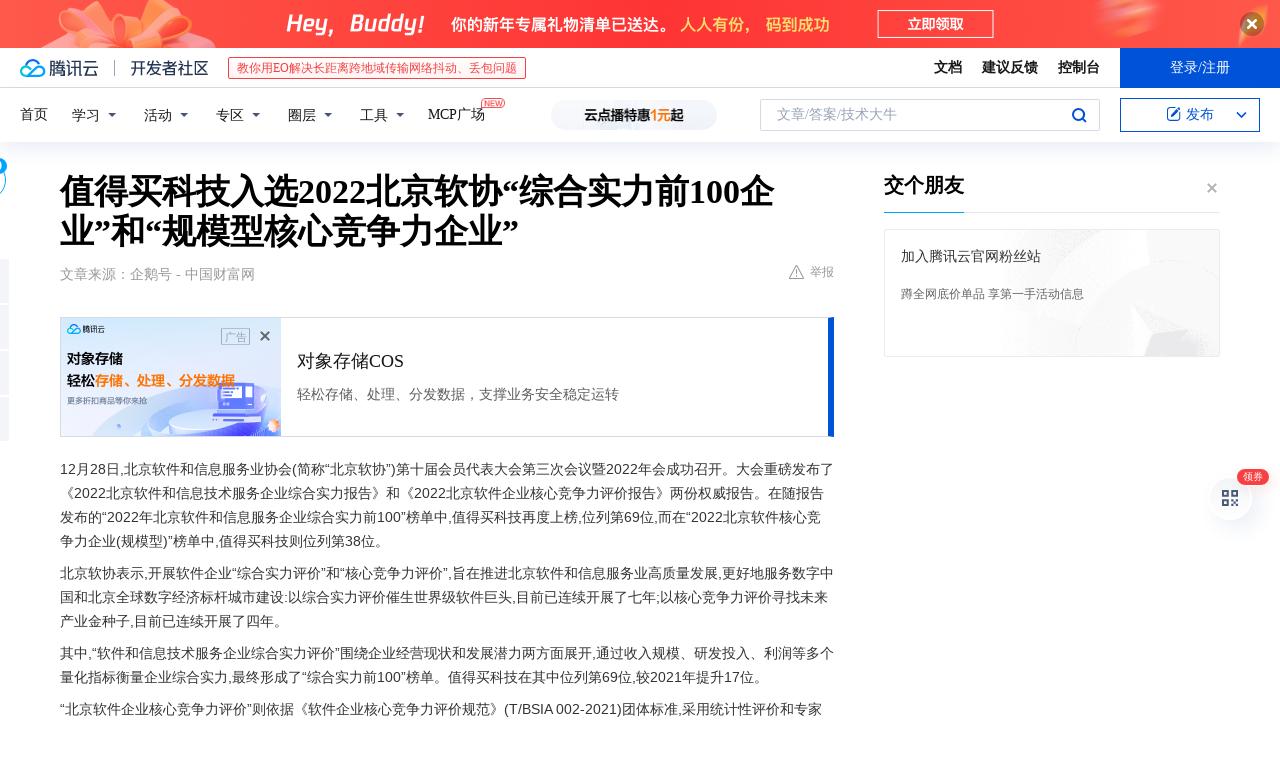

--- FILE ---
content_type: text/html; charset=utf-8
request_url: https://cloud.tencent.com/developer/news/978295
body_size: 13210
content:
<!DOCTYPE html><html munual-autotracker-init="" qct-pv-id="SyP9ayh3utxLmNpbPJxQV" qct-ip="3.22.250.88"><head><meta charSet="UTF-8"/><meta http-equiv="X-UA-Compatible" content="IE=edge,chrome=1"/><title>值得买科技入选2022北京软协“综合实力前100企业”和“规模型核心竞争力企业” - 腾讯云开发者社区-腾讯云</title><meta name="keywords" content="北京软件和信息服务业,值得买科技,北京全球数字经济标杆城市建设,软件企业评价"/><meta name="subject" content="空类-空类-空类"/><meta name="subjectTime" content="2022-12-30 02:21:29"/><meta name="description" content="12月28日北京软协年会发布两大权威报告，值得买科技在综合实力及核心竞争力榜单排名均上升，彰显企业实力。大会聚焦数字经济发展，值得买科技将助力北京标杆城市建设。"/><meta name="viewport" content="width=device-width, initial-scale=1.0, maximum-scale=1, viewport-fit=cover"/><meta name="format-detection" content="telephone=no"/><meta name="articleSource" content="Q"/><meta name="magicSource" content="N"/><link rel="canonical" href="https://cloud.tencent.com/developer/news/978295"/><link rel="stylesheet" href="//cloudcache.tencent-cloud.cn/open_proj/proj_qcloud_v2/gateway/portal/css/global-20209142343.css"/><link rel="stylesheet" href="//cloudcache.tencent-cloud.cn/qcloud/ui/community-pc/build/base/base-202507151730.css"/><link rel="stylesheet" href="//cloudcache.tencent-cloud.cn/qcloud/ui/cloud-community/build/base/base-202511051801.css"/><link rel="stylesheet" href="//cloudcache.tencent-cloud.cn/open_proj/proj_qcloud_v2/community-pc/build/AskDialog/AskDialog-202204021635.css?max_age=31536000"/><link rel="stylesheet" href="//cloudcache.tencent-cloud.cn/open_proj/proj_qcloud_v2/community-pc/build/AskDialog/AskDialog-202204021635.css?max_age=31536000"/><link rel="stylesheet" href="//cloudcache.tencent-cloud.cn/qcloud/ui/community-pc/build/Column/Column-202412201223.css"/><link rel="stylesheet" href="//cloudcache.tencent-cloud.cn/qcloud/ui/community-pc/build/News/News-202409021536.css"/><link rel="stylesheet" href="//cloudcache.tencent-cloud.cn/open_proj/proj_qcloud_v2/community/portal/css/markdown-201810241044.css?max_age=31536000"/><link rel="stylesheet" href="//cloudcache.tencent-cloud.cn/qcloud/draft-master/dist/draft-master-v2.1.26.d4s2ddo9sb.css?max_age=31536000"/><style media="screen">@supports (padding:max(0px)){.set-safe-area .com-main{bottom:calc(max(12px,constant(safe-area-inset-bottom)) + 50px);bottom:calc(max(12px,env(safe-area-inset-bottom)) + 50px)}.set-safe-area .com-main-simple-sec,.set-safe-area .com-main.without-tab-ft,.set-safe-area .com-main.without-ft{bottom:max(12px,constant(safe-area-inset-bottom));bottom:max(12px,env(safe-area-inset-bottom))}.set-safe-area .com-main-sec{bottom:max(12px,constant(safe-area-inset-bottom));bottom:max(12px,env(safe-area-inset-bottom))}.set-safe-area .com-m-footer,.set-safe-area .sa-fixed-btns{bottom:max(12px,constant(safe-area-inset-bottom));bottom:max(12px,env(safe-area-inset-bottom))}.set-safe-area .com-mobile-body{bottom:max(12px,constant(safe-area-inset-bottom));bottom:max(12px,env(safe-area-inset-bottom))}}@supports (padding:max(0px)){.set-safe-area .support-wrap,.set-safe-area div.body{bottom:max(12px,constant(safe-area-inset-bottom));bottom:max(12px,env(safe-area-inset-bottom))}.set-safe-area .com-responsive-no-ft div.body{bottom:max(12px,constant(safe-area-inset-bottom));bottom:max(12px,env(safe-area-inset-bottom))}}.doc-con .J-docShareModal{display: none;} .doc-con .J-docShareCopyTipModalMB{display: none} .with-focus+.com-main-simple-sec, .with-focus+.com-main,.with-focus+.com-body,.with-focus+.qa-body{top:100px} .qa-detail-ask-panel:after{display:none!important;} .sa-fixed-btns .c-btn-weak{background-color: #fff;} .qa-r-editor.draft-editor-host.rno-markdown{height: 290px;overflow-y:auto;} .uc-achievement{line-height:24px;margin-bottom:5px;white-space: initial;overflow:visible;text-overflow:initial} .uc-achievement .uc-achievement-icon{top:0;margin-top:0; .uc-hero+.com-body-main .com-tab .com-tab-item{margin-right: 28px;}</style></head><body style="position:initial"><div id="react-root" class=""><div class="news-detail"><div class="cdc-header is-fixed"><div class="cdc-header__placeholder"></div><div class="cdc-header__inner"><div id="community-top-header-product-container" style="display:block"></div><div class="cdc-header__top"><div class="cdc-header__top-left"><a href="/?from=20060&amp;from_column=20060" target="_blank" class="cdc-header__top-logo"><i>腾讯云</i></a><div class="cdc-header__top-line"></div><a href="/developer" class="cdc-header__top-logo community"><i>开发者社区</i></a><div class="cdc-header__activity"><div id="cloud-header-product-container" style="display:block"></div></div></div><div class="cdc-header__top-operates"><a href="/document/product?from=20702&amp;from_column=20702" target="_blank" class="cdc-header__link">文档</a><a href="/voc/?from=20703&amp;from_column=20703" target="_blank" class="cdc-header__link">建议反馈</a><a href="https://console.cloud.tencent.com?from=20063&amp;from_column=20063" target="_blank" class="cdc-header__link" track-click="{&quot;areaId&quot;:102001,&quot;subAreaId&quot;:1}">控制台</a><div class="cdc-header__account"><div class="cdc-header__account-inner"><button class="cdc-btn cdc-header__account-btn cdc-btn--primary">登录/注册</button></div></div></div></div><div class="cdc-header__bottom"><div class="cdc-header__bottom-nav"><a href="/developer" class="cdc-header__bottom-home">首页</a><div class="cdc-header__nav-list"><div class="cdc-header__nav-item">学习</div><div class="cdc-header__nav-item">活动</div><div class="cdc-header__nav-item">专区</div><div class="cdc-header__nav-item">圈层</div><div class="cdc-header__nav-item">工具</div></div><div class="cdc-header__activity"><a class="cdc-header__activity-tit" href="/developer/mcp" target="_blank" style="position:relative">MCP广场<img src="https://qccommunity.qcloudimg.com/image/new.png" style="position:absolute;width:24px;top:-6px;right:-20px"/></a></div><div id="community-header-product-container" style="display:block"></div></div><div class="cdc-header__bottom-operates"><div class="cdc-header__search"><div class="cdc-search__wrap"><div class="cdc-search"><span class="cdc-search__text">文章/答案/技术大牛</span><button class="cdc-search__btn">搜索<i class="cdc-search__i search"></i></button></div><div class="cdc-search__dropdown"><div class="cdc-search__bar"><input type="text" class="cdc-search__bar-input" placeholder="文章/答案/技术大牛" value=""/><div class="cdc-search__bar-btns"><button class="cdc-search__btn">搜索<i class="cdc-search__i search"></i></button><button class="cdc-search__btn">关闭<i class="cdc-search__i clear"></i></button></div></div></div></div></div><div class="cdc-header__create"><span class="cdc-header__create-btn not-logged"><span class="cdc-svg-icon-con"><span class="cdc-svg-icon" style="line-height:1;color:#0052D9;width:16px;height:16px"><svg width="16" height="16" viewBox="0 0 16 16" fill="currentcolor" xmlns="http://www.w3.org/2000/svg"><path d="M14.2466 12.0145C14.1698 13.6258 12.8381 14.9131 11.2129 14.9131H11.1579H4.0927H4.03772C2.4125 14.9131 1.08014 13.6258 1.00334 12.0145H1V11.8668V4.07213V4.04627V3.89922H1.00334C1.08014 2.28732 2.4125 1 4.03772 1H9.6473V1.00069H10.0786L8.7688 2.10773H8.43888H7.7916H6.37904H4.03772C2.97234 2.10773 2.10445 2.9777 2.10445 4.04629V4.41869V4.4472V6.39498V11.4269V11.4309V11.8668C2.10445 12.9354 2.97234 13.8053 4.03772 13.8053H6.37904H8.87153H11.2129C12.2782 13.8053 13.1461 12.9355 13.1461 11.8668V11.466V11.454V9.5181V6.39364L14.2506 5.3051V11.8668V12.0145H14.2466ZM10.4324 7.15226L9.63146 7.99761C9.36577 8.2693 8.69326 8.95104 8.48066 9.17631C8.26726 9.40288 8.09039 9.58901 7.95061 9.73544C7.81079 9.88188 7.72667 9.96597 7.70083 9.98656C7.63321 10.0488 7.55703 10.1144 7.47022 10.1846C7.38412 10.2542 7.29404 10.3099 7.20063 10.3516C7.10722 10.4007 6.97072 10.459 6.79049 10.5305C6.61028 10.6001 6.42213 10.6676 6.22468 10.7339C6.02792 10.8002 5.84109 10.8571 5.66484 10.9061C5.48795 10.9538 5.3561 10.9863 5.2693 11.0009C5.08977 11.0214 4.96988 10.993 4.90956 10.9168C4.84931 10.8405 4.83276 10.7107 4.85924 10.5312C4.87315 10.4331 4.9043 10.292 4.95468 10.1078C5.00431 9.92297 5.05802 9.7315 5.11431 9.53341C5.1713 9.33526 5.22629 9.15179 5.27926 8.98484C5.33297 8.8179 5.37599 8.7026 5.40978 8.64032C5.44953 8.54357 5.49463 8.45413 5.54495 8.37399C5.59465 8.29379 5.66616 8.20503 5.75965 8.10766C5.79934 8.06588 5.89281 7.96649 6.03988 7.81018C6.18624 7.65311 6.80114 7.02774 7.02104 6.79783L7.75117 6.03524L8.56212 5.1899L10.6345 3.02466L12.5214 4.93874L10.4324 7.15226ZM13.816 3.58581C13.7166 3.68987 13.6272 3.78064 13.5483 3.85883C13.4694 3.93703 13.4006 4.0066 13.3423 4.06686C13.276 4.13643 13.2144 4.19738 13.1561 4.24903L11.2785 2.33569C11.3785 2.24025 11.4965 2.12565 11.6336 1.99115C11.7707 1.85668 11.8854 1.75061 11.9761 1.67242C12.0934 1.57708 12.2133 1.51013 12.3385 1.47109C12.4525 1.43529 12.5644 1.41805 12.6751 1.41876H12.7056C12.7665 1.42139 12.8268 1.42729 12.8851 1.43724C12.8838 1.4366 12.8811 1.43724 12.8798 1.4366C12.8811 1.4366 12.8838 1.4366 12.8851 1.43724C13.1376 1.48428 13.4019 1.62009 13.6265 1.83743C13.7511 1.95871 13.8524 2.09382 13.9259 2.23296C14.0346 2.43834 14.0863 2.65304 14.0763 2.8491C14.0763 2.87294 14.0783 2.89748 14.0783 2.92201C14.0783 3.03529 14.0571 3.14789 14.0154 3.26055C13.9737 3.37314 13.9067 3.48185 13.816 3.58581Z" fill="#0052D9"></path></svg></span></span>发布<span class="cdc-svg-icon-con cdc-header__create-btn-arrow"><span class="cdc-svg-icon" style="line-height:1;color:inherit;width:16px;height:16px"><svg width="16" height="16" viewBox="0 0 16 16" fill="currentcolor" xmlns="http://www.w3.org/2000/svg"><path d="M8.16377 4L9.57798 5.41421L14.5277 10.364L13.1135 11.7782L8.1638 6.829L3.21402 11.7782L1.7998 10.364L8.16377 4Z"></path></svg></span></span></span></div></div></div></div></div><div class="cdc-m-header is-fixed"><div class="cdc-m-header__placeholder"></div><div class="cdc-m-header__inner"><div class="cdc-m-header__main"><div class="cdc-m-header__trigger"></div><div class="cdc-m-header__logo"><i class="cdc-m-header__logo-icon"></i></div><div class="cdc-m-header__search"><i class="cdc-m-header__search-icon"></i></div><div class="cdc-m-header__operate"><span class="cdc-m-header__operate-icon"></span></div></div></div></div><div class="J-body col-body news-body"><div class="com-body" qct-area="快讯详情页"><div class="com-body-main"><div class="com-2-layout"><div class="layout-main"><div><section class="c-mod col-article"><h1 class="col-article-title">值得买科技入选2022北京软协“综合实力前100企业”和“规模型核心竞争力企业”</h1><div class="col-article-infos"><span class="article-infos-item">文章来源：<!-- -->企鹅号 - 中国财富网</span><div class="extra-part"><div class="com-operations"><a href="javascript:;" class="com-opt-link link-report link-hidden"><i class="com-i-warn"></i>举报</a></div></div></div><div id="news-detail-content-product-container" style="display:block"></div><div><div class="rno-markdown undefined rno-"><p>12月28日,北京软件和信息服务业协会(简称“北京软协”)第十届会员代表大会第三次会议暨2022年会成功召开。大会重磅发布了《2022北京软件和信息技术服务企业综合实力报告》和《2022北京软件企业核心竞争力评价报告》两份权威报告。在随报告发布的“2022年北京软件和信息服务企业综合实力前100”榜单中,值得买科技再度上榜,位列第69位,而在“2022北京软件核心竞争力企业(规模型)”榜单中,值得买科技则位列第38位。</p><p>北京软协表示,开展软件企业“综合实力评价”和“核心竞争力评价”,旨在推进北京软件和信息服务业高质量发展,更好地服务数字中国和北京全球数字经济标杆城市建设:以综合实力评价催生世界级软件巨头,目前已连续开展了七年;以核心竞争力评价寻找未来产业金种子,目前已连续开展了四年。</p><p>其中,“软件和信息技术服务企业综合实力评价”围绕企业经营现状和发展潜力两方面展开,通过收入规模、研发投入、利润等多个量化指标衡量企业综合实力,最终形成了“综合实力前100”榜单。值得买科技在其中位列第69位,较2021年提升17位。</p><p>“北京软件企业核心竞争力评价”则依据《软件企业核心竞争力评价规范》(T/BSIA 002-2021)团体标准,采用统计性评价和专家评议相结合的方法得出结果。在91家“核心竞争力企业(规模型)”当中,值得买科技位列第38位,较2021年提升18位。</p><p>本次大会还发布了《北京软件和信息服务业社会责任建设白皮书》,旨在发现、挖掘、培育北京软件和信息服务业高质量、可持续发展的优秀品牌,并借助其行业示范效应,引导企业不断规范、优化发展模式、践行高质量可持续发展的社会责任。《2022北京软件和信息技术服务企业综合实力报告》也指出,包括值得买科技在内的“综合实力前100”企业日益重视ESG建设,在疫情防控、重大活动保障、抗灾减贫、绿色发展等各方面积极履行企业责任,2021年仅捐款捐物就超过4亿元。</p><p>北京全球数字经济标杆城市建设,是北京软协今年大会的核心关键词。北京市数字经济促进中心副主任洪国珲发布了《数绘北京2022:奋楫全球数字经济标杆城市》研究报告,对北京数字经济的发展情况进行全景式呈现和剖析,并对北京未来数字经济发展提出了建议。北京市数字经济促进中心副主任徐淼发布了《北京数字经济标杆企业服务指南2022》,并指出,标杆企业既是推动标杆城市建设的核心主体,也是衡量标杆城市建设水平的重要体现,因此,培育与服务标杆企业对全球数字经济标杆城市建设至关重要。</p><p>作为一家植根于北京、专注于消费产业的科技企业,未来,值得买科技将进一步发挥数字经济标杆企业的示范和带动作用,不仅要为千万用户提供科学消费指南,推动形成绿色低碳的生活方式,而且要帮助更多中国品牌走向世界,以数智化服务能力推进消费产业的转型升级和可持续发展,在为中国经济的高质量发展注入更多动力的同时,积极履行社会责任,为北京全球数字经济标杆城市建设做出自身的贡献。</p></div></div><div id="J-viewLargeImageBox" class="zoom-mask" style="display:none;width:100%;height:100%"><div class="zoom-close"></div><div class="zoom-wrap"><img/><div class="c-loading"><div class="c-loading-inner"><div class="one"></div><div class="two"></div><div class="three"></div></div></div></div></div><ul class="col-article-source"><li><span class="article-source-item">发表于: <time dateTime="2022-12-30 13:58:43" title="2022-12-30 13:58:43"> 2022-12-30<span class="com-v-box">2022-12-30 13:58:43</span></time></span></li><li>原文链接<!-- -->：<!-- -->https://kuaibao.qq.com/s/20221230A0474O00?refer=cp_1026</li><li>腾讯「腾讯云开发者社区」是腾讯内容开放平台帐号（企鹅号）传播渠道之一，根据<a href="https://om.qq.com/notice/a/20160429/047194.htm" target="_blank" class="com-link" style="color:#00a4ff" rel="nofollow">《腾讯内容开放平台服务协议》</a>转载发布内容。</li><li>如有侵权，请联系 cloudcommunity@tencent.com 删除。</li></ul><div class="col-article-tags com-v-box"><nav class="col-tags"></nav></div><div class="com-widget-operations" style="visibility:hidden"><div class="main-cnt"><a href="javascript:;" class="com-opt-link link-like"><i class="com-i-like"></i><span class="text">0</span></a></div><div class="extra-cnt"><span class="com-opt-text share-text">分享</span><ul class="com-share-options"><li><div class="c-bubble-trigger"><a href="javascript:;" class="opt-item"><i class="opt-icon wechat"></i></a><div class="c-bubble c-bubble-left "><div class="c-bubble-inner"><div class="qr-img"></div><p class="qr-txt">分享快讯到朋友圈</p></div></div></div></li><li><div class="c-bubble-trigger"><a href="javascript:;" class="opt-item"><i class="opt-icon qq"></i></a><div class="c-bubble c-bubble-left "><div class="c-bubble-inner"><span>分享快讯到 QQ</span></div></div></div></li><li><div class="c-bubble-trigger"><a href="javascript:;" class="opt-item"><i class="opt-icon weibo"></i></a><div class="c-bubble c-bubble-left "><div class="c-bubble-inner"><span>分享快讯到微博</span></div></div></div></li><li><div class="c-bubble-trigger"><a class="opt-item" href="javascript:;"><i class="opt-icon copy"></i></a><div class="c-bubble c-bubble-left "><div class="c-bubble-inner"><span>复制快讯链接到剪贴板</span></div></div></div></li></ul></div></div></section><ul class="col-slibing-articles" track-click="{&quot;areaId&quot;:115001}" track-exposure="{&quot;areaId&quot;:115001}"><li><a href="/developer/news/978293" trackClick="{&quot;elementId&quot;:1}" hotrep="community.news.news-detail.prev">上一篇：融合cdn助力企业破局</a></li><li><a href="/developer/news/978296" trackClick="{&quot;elementId&quot;:2}" hotrep="community.news.news-detail.next">下一篇：和外国人交流，有没有在线语音翻译？</a></li></ul><div style="margin:50px auto"></div><div style="margin:50px auto"></div><div class="detail-section" qct-area="相关快讯" qct-exposure=""><div class="detail-section-inner"><div class="c-mod detail-section-hd"><h2 class="detail-section-tit"><span>相关</span>快讯</h2></div><ul class="c-mod detail-section-bd news-article-related-list"><li class="news-article-related-item" qct-area="快讯-1270422" qct-click="" qct-exposure=""><h3 class="news-article-related-tit"><a href="/developer/news/1270422" target="_blank" hotrep="community.news.article_related.title_link">李雪莹博士连任北京软协副会长，天融信连续八年获评“综合实力百强企业”！</a></h3><span class="news-article-related-date">2023-12-14</span></li><li class="news-article-related-item" qct-area="快讯-891161" qct-click="" qct-exposure=""><h3 class="news-article-related-tit"><a href="/developer/news/891161" target="_blank" hotrep="community.news.article_related.title_link">美络科技荣登“2021北京软件核心竞争力企业（创新型）”榜单！</a></h3><span class="news-article-related-date">2022-01-20</span></li><li class="news-article-related-item" qct-area="快讯-1085640" qct-click="" qct-exposure=""><h3 class="news-article-related-tit"><a href="/developer/news/1085640" target="_blank" hotrep="community.news.article_related.title_link">连续三年入榜！北京嘉诚获评“2022年北京软件核心竞争力企业”</a></h3><span class="news-article-related-date">2023-05-26</span></li><li class="news-article-related-item" qct-area="快讯-982486" qct-click="" qct-exposure=""><h3 class="news-article-related-tit"><a href="/developer/news/982486" target="_blank" hotrep="community.news.article_related.title_link">连年认可：信创国家队·慧点科技实力载誉核心竞争力企业</a></h3><span class="news-article-related-date">2023-01-06</span></li><li class="news-article-related-item" qct-area="快讯-1020088" qct-click="" qct-exposure=""><h3 class="news-article-related-tit"><a href="/developer/news/1020088" target="_blank" hotrep="community.news.article_related.title_link">再获认可！天耀宏图获评2022北京软件核心竞争力企业</a></h3><span class="news-article-related-date">2023-03-06</span></li><li class="news-article-related-item" qct-area="快讯-977865" qct-click="" qct-exposure=""><h3 class="news-article-related-tit"><a href="/developer/news/977865" target="_blank" hotrep="community.news.article_related.title_link">北信源连续七年荣登“北京软件和信息服务业综合实力百强企业”</a></h3><span class="news-article-related-date">2022-12-29</span></li><li class="news-article-related-item" qct-area="快讯-2065053" qct-click="" qct-exposure=""><h3 class="news-article-related-tit"><a href="/developer/news/2065053" target="_blank" hotrep="community.news.article_related.title_link">双倍认可 | 珞安科技荣获北京软协两项荣誉</a></h3><span class="news-article-related-date">2025-01-09</span></li><li class="news-article-related-item" qct-area="快讯-2044089" qct-click="" qct-exposure=""><h3 class="news-article-related-tit"><a href="/developer/news/2044089" target="_blank" hotrep="community.news.article_related.title_link">百分点科技连续六年获评 “北京软件核心竞争力企业”</a></h3><span class="news-article-related-date">2025-01-02</span></li><li class="news-article-related-item" qct-area="快讯-1154508" qct-click="" qct-exposure=""><h3 class="news-article-related-tit"><a href="/developer/news/1154508" target="_blank" hotrep="community.news.article_related.title_link">福建启动软件企业竞争力评价  8月31日截止速来申报</a></h3><span class="news-article-related-date">2023-08-10</span></li><li class="news-article-related-item" qct-area="快讯-1279831" qct-click="" qct-exposure=""><h3 class="news-article-related-tit"><a href="/developer/news/1279831" target="_blank" hotrep="community.news.article_related.title_link">通付盾入围《2023北京软件企业核心竞争力评价报告》技术研发型企业</a></h3><span class="news-article-related-date">2023-12-26</span></li><li class="news-article-related-item" qct-area="快讯-3413799" qct-click="" qct-exposure=""><h3 class="news-article-related-tit"><a href="/developer/news/3413799" target="_blank" hotrep="community.news.article_related.title_link">联动优势荣膺“2025北京软件企业核心竞争力评价（市场应用型）企业”等多项殊荣</a></h3><span class="news-article-related-date">2025-12-30</span></li><li class="news-article-related-item" qct-area="快讯-1304367" qct-click="" qct-exposure=""><h3 class="news-article-related-tit"><a href="/developer/news/1304367" target="_blank" hotrep="community.news.article_related.title_link">北京新纽获评“2023北京软件核心竞争力企业”</a></h3><span class="news-article-related-date">2024-01-31</span></li><li class="news-article-related-item" qct-area="快讯-929577" qct-click="" qct-exposure=""><h3 class="news-article-related-tit"><a href="/developer/news/929577" target="_blank" hotrep="community.news.article_related.title_link">值得买科技入选北京民营企业百强两项榜单</a></h3><span class="news-article-related-date">2022-11-11</span></li><li class="news-article-related-item" qct-area="快讯-978579" qct-click="" qct-exposure=""><h3 class="news-article-related-tit"><a href="/developer/news/978579" target="_blank" hotrep="community.news.article_related.title_link">南威软件集团入选“2022年福建省互联网综合实力前50家企业”及“2022年福建省互联网数据安全服务能力前5家企业”双项榜单</a></h3><span class="news-article-related-date">2022-12-30</span></li><li class="news-article-related-item" qct-area="快讯-783331" qct-click="" qct-exposure=""><h3 class="news-article-related-tit"><a href="/developer/news/783331" target="_blank" hotrep="community.news.article_related.title_link">微财科技收获竞争力评价大奖，成就金融科技新高度</a></h3><span class="news-article-related-date">2021-03-08</span></li><li class="news-article-related-item" qct-area="快讯-960370" qct-click="" qct-exposure=""><h3 class="news-article-related-tit"><a href="/developer/news/960370" target="_blank" hotrep="community.news.article_related.title_link">汉鑫科技荣获“2022年度山东省软件和信息技术服务业综合竞争力百强企业”称号</a></h3><span class="news-article-related-date">2022-11-30</span></li><li class="news-article-related-item" qct-area="快讯-2036631" qct-click="" qct-exposure=""><h3 class="news-article-related-tit"><a href="/developer/news/2036631" target="_blank" hotrep="community.news.article_related.title_link">国金建新荣获“2024北京软件核心竞争力企业”殊荣</a></h3><span class="news-article-related-date">2024-12-31</span></li><li class="news-article-related-item" qct-area="快讯-966731" qct-click="" qct-exposure=""><h3 class="news-article-related-tit"><a href="/developer/news/966731" target="_blank" hotrep="community.news.article_related.title_link">万向区块链荣膺“2022上海软件核心竞争力企业（创新型）”称号</a></h3><span class="news-article-related-date">2022-12-10</span></li><li class="news-article-related-item" qct-area="快讯-1006741" qct-click="" qct-exposure=""><h3 class="news-article-related-tit"><a href="/developer/news/1006741" target="_blank" hotrep="community.news.article_related.title_link">喜讯！亚信科技再次入选“2022年度软件和信息技术服务竞争力百强企业”</a></h3><span class="news-article-related-date">2023-02-17</span></li><li class="news-article-related-item" qct-area="快讯-785745" qct-click="" qct-exposure=""><h3 class="news-article-related-tit"><a href="/developer/news/785745" target="_blank" hotrep="community.news.article_related.title_link">微财数字化解决方案引动行业关注，充分释放竞争力</a></h3><span class="news-article-related-date">2021-03-12</span></li></ul></div></div></div></div><div class="layout-side"><div class="com-2-section info-side-public" id="private-domain-aside"></div></div></div></div></div></div><div class="cdc-footer J-footer com-2-footer"><div class="cdc-footer__inner"><div class="cdc-footer__main"><div class="cdc-footer__website"><ul class="cdc-footer__website-group"><li class="cdc-footer__website-column"><div class="cdc-footer__website-box"><h3 class="cdc-footer__website-title">社区</h3><ul class="cdc-footer__website-list"><li class="cdc-footer__website-item"><a href="/developer/column">技术文章</a></li><li class="cdc-footer__website-item"><a href="/developer/ask">技术问答</a></li><li class="cdc-footer__website-item"><a href="/developer/salon">技术沙龙</a></li><li class="cdc-footer__website-item"><a href="/developer/video">技术视频</a></li><li class="cdc-footer__website-item"><a href="/developer/learning">学习中心</a></li><li class="cdc-footer__website-item"><a href="/developer/techpedia">技术百科</a></li><li class="cdc-footer__website-item"><a href="/developer/zone/list">技术专区</a></li></ul></div></li><li class="cdc-footer__website-column"><div class="cdc-footer__website-box"><h3 class="cdc-footer__website-title">活动</h3><ul class="cdc-footer__website-list"><li class="cdc-footer__website-item"><a href="/developer/support-plan">自媒体同步曝光计划</a></li><li class="cdc-footer__website-item"><a href="/developer/support-plan-invitation">邀请作者入驻</a></li><li class="cdc-footer__website-item"><a href="/developer/article/1535830">自荐上首页</a></li><li class="cdc-footer__website-item"><a href="/developer/competition">技术竞赛</a></li></ul></div></li><li class="cdc-footer__website-column"><div class="cdc-footer__website-box"><h3 class="cdc-footer__website-title">圈层</h3><ul class="cdc-footer__website-list"><li class="cdc-footer__website-item"><a href="/tvp">腾讯云最具价值专家</a></li><li class="cdc-footer__website-item"><a href="/developer/program/tm">腾讯云架构师技术同盟</a></li><li class="cdc-footer__website-item"><a href="/developer/program/tci">腾讯云创作之星</a></li><li class="cdc-footer__website-item"><a href="/developer/program/tdp">腾讯云TDP</a></li></ul></div></li><li class="cdc-footer__website-column"><div class="cdc-footer__website-box"><h3 class="cdc-footer__website-title">关于</h3><ul class="cdc-footer__website-list"><li class="cdc-footer__website-item"><a rel="nofollow" href="/developer/article/1006434">社区规范</a></li><li class="cdc-footer__website-item"><a rel="nofollow" href="/developer/article/1006435">免责声明</a></li><li class="cdc-footer__website-item"><a rel="nofollow" href="mailto:cloudcommunity@tencent.com">联系我们</a></li><li class="cdc-footer__website-item"><a rel="nofollow" href="/developer/friendlink">友情链接</a></li><li class="cdc-footer__website-item"><a rel="nofollow" href="/developer/article/2537547">MCP广场开源版权声明</a></li></ul></div></li></ul></div><div class="cdc-footer__qr"><h3 class="cdc-footer__qr-title">腾讯云开发者</h3><div class="cdc-footer__qr-object"><img class="cdc-footer__qr-image" src="https://qcloudimg.tencent-cloud.cn/raw/a8907230cd5be483497c7e90b061b861.png" alt="扫码关注腾讯云开发者"/></div><div class="cdc-footer__qr-infos"><p class="cdc-footer__qr-info"><span class="cdc-footer__qr-text">扫码关注腾讯云开发者</span></p><p class="cdc-footer__qr-info"><span class="cdc-footer__qr-text">领取腾讯云代金券</span></p></div></div></div><div class="cdc-footer__recommend"><div class="cdc-footer__recommend-rows"><div class="cdc-footer__recommend-cell"><h3 class="cdc-footer__recommend-title">热门产品</h3><div class="cdc-footer__recommend-wrap"><ul class="cdc-footer__recommend-list"><li class="cdc-footer__recommend-item"><a class="com-2-footer-recommend-link" href="/product/domain?from=20064&amp;from_column=20064">域名注册</a></li><li class="cdc-footer__recommend-item"><a class="com-2-footer-recommend-link" href="/product/cvm?from=20064&amp;from_column=20064">云服务器</a></li><li class="cdc-footer__recommend-item"><a class="com-2-footer-recommend-link" href="/product/tbaas?from=20064&amp;from_column=20064">区块链服务</a></li><li class="cdc-footer__recommend-item"><a class="com-2-footer-recommend-link" href="/product/message-queue-catalog?from=20064&amp;from_column=20064">消息队列</a></li><li class="cdc-footer__recommend-item"><a class="com-2-footer-recommend-link" href="/product/ecdn?from=20064&amp;from_column=20064">网络加速</a></li><li class="cdc-footer__recommend-item"><a class="com-2-footer-recommend-link" href="/product/tencentdb-catalog?from=20064&amp;from_column=20064">云数据库</a></li><li class="cdc-footer__recommend-item"><a class="com-2-footer-recommend-link" href="/product/dns?from=20064&amp;from_column=20064">域名解析</a></li><li class="cdc-footer__recommend-item"><a class="com-2-footer-recommend-link" href="/product/cos?from=20064&amp;from_column=20064">云存储</a></li><li class="cdc-footer__recommend-item"><a class="com-2-footer-recommend-link" href="/product/css?from=20064&amp;from_column=20064">视频直播</a></li></ul></div></div><div class="cdc-footer__recommend-cell"><h3 class="cdc-footer__recommend-title">热门推荐</h3><div class="cdc-footer__recommend-wrap"><ul class="cdc-footer__recommend-list"><li class="cdc-footer__recommend-item"><a class="com-2-footer-recommend-link" href="/product/facerecognition?from=20064&amp;from_column=20064">人脸识别</a></li><li class="cdc-footer__recommend-item"><a class="com-2-footer-recommend-link" href="/product/tm?from=20064&amp;from_column=20064">腾讯会议</a></li><li class="cdc-footer__recommend-item"><a class="com-2-footer-recommend-link" href="/act/pro/enterprise2022?from=20064&amp;from_column=20064">企业云</a></li><li class="cdc-footer__recommend-item"><a class="com-2-footer-recommend-link" href="/product/cdn?from=20064&amp;from_column=20064">CDN加速</a></li><li class="cdc-footer__recommend-item"><a class="com-2-footer-recommend-link" href="/product/trtc?from=20064&amp;from_column=20064">视频通话</a></li><li class="cdc-footer__recommend-item"><a class="com-2-footer-recommend-link" href="/product/imagerecognition?from=20064&amp;from_column=20064">图像分析</a></li><li class="cdc-footer__recommend-item"><a class="com-2-footer-recommend-link" href="/product/cdb?from=20064&amp;from_column=20064">MySQL 数据库</a></li><li class="cdc-footer__recommend-item"><a class="com-2-footer-recommend-link" href="/product/ssl?from=20064&amp;from_column=20064">SSL 证书</a></li><li class="cdc-footer__recommend-item"><a class="com-2-footer-recommend-link" href="/product/asr?from=20064&amp;from_column=20064">语音识别</a></li></ul></div></div><div class="cdc-footer__recommend-cell"><h3 class="cdc-footer__recommend-title">更多推荐</h3><div class="cdc-footer__recommend-wrap"><ul class="cdc-footer__recommend-list"><li class="cdc-footer__recommend-item"><a class="com-2-footer-recommend-link" href="/solution/data_protection?from=20064&amp;from_column=20064">数据安全</a></li><li class="cdc-footer__recommend-item"><a class="com-2-footer-recommend-link" href="/product/clb?from=20064&amp;from_column=20064">负载均衡</a></li><li class="cdc-footer__recommend-item"><a class="com-2-footer-recommend-link" href="/product/sms?from=20064&amp;from_column=20064">短信</a></li><li class="cdc-footer__recommend-item"><a class="com-2-footer-recommend-link" href="/product/ocr?from=20064&amp;from_column=20064">文字识别</a></li><li class="cdc-footer__recommend-item"><a class="com-2-footer-recommend-link" href="/product/vod?from=20064&amp;from_column=20064">云点播</a></li><li class="cdc-footer__recommend-item"><a class="com-2-footer-recommend-link" href="/product/bigdata-class?from=20064&amp;from_column=20064">大数据</a></li><li class="cdc-footer__recommend-item"><a class="com-2-footer-recommend-link" href="/solution/la?from=20064&amp;from_column=20064">小程序开发</a></li><li class="cdc-footer__recommend-item"><a class="com-2-footer-recommend-link" href="/product/tcop?from=20064&amp;from_column=20064">网站监控</a></li><li class="cdc-footer__recommend-item"><a class="com-2-footer-recommend-link" href="/product/cdm?from=20064&amp;from_column=20064">数据迁移</a></li></ul></div></div></div></div><div class="cdc-footer__copyright"><div class="cdc-footer__copyright-text"><p>Copyright © 2013 - <!-- -->2026<!-- --> Tencent Cloud. All Rights Reserved. 腾讯云 版权所有<!-- --> </p><p style="line-height:22px;display:inline-flex;align-items:center"><a href="https://qcloudimg.tencent-cloud.cn/raw/986376a919726e0c35e96b311f54184d.jpg" target="_blank">深圳市腾讯计算机系统有限公司</a><span> ICP备案/许可证号：</span><a href="https://beian.miit.gov.cn/#/Integrated/index" target="_blank">粤B2-20090059 </a><img width="14" src="https://qcloudimg.tencent-cloud.cn/raw/eed02831a0e201b8d794c8282c40cf2e.png" style="margin-right:5px"/><a href="https://beian.mps.gov.cn/#/query/webSearch?code=44030502008569" target="_blank">粤公网安备44030502008569号</a></p><p><a href="https://qcloudimg.tencent-cloud.cn/raw/a2390663ee4a95ceeead8fdc34d4b207.jpg" target="_blank">腾讯云计算（北京）有限责任公司</a> 京ICP证150476号 | <!-- --> <a href="https://beian.miit.gov.cn/#/Integrated/index" target="_blank">京ICP备11018762号</a></p></div></div></div></div></div><div class="com-widget-global"><div style="position:relative;z-index:8088"><div class="com-widget-global2"><div class="com-widget-global2__btn code"><div class="com-widget-global2__btn-tag">领券</div></div><div class="com-widget-global2__btn top" style="visibility:hidden"></div></div></div></div><div id="dialog-root"></div><div id="rno-dialog-root" class="rno-modal-wrap"></div></div><script>window.isServerContext = false; window.isClientContext = true;</script><script>window.$serverTime = 1769198657262; window.$clientTime = 1769198657262;</script><script class="">window.$ua = {"browser":{"name":"Chrome","version":"131.0.0.0","major":"131"},"cpu":{},"device":{"vendor":"Apple","model":"Macintosh"},"engine":{"name":"Blink","version":"131.0.0.0"},"os":{"name":"Mac OS","version":"10.15.7"}};</script><script src="https://cloudcache.tencent-cloud.com/qcloud/main/scripts/release/common/vendors/babel/polyfill.6.26.min.js"></script><script src="https://cloudcache.tencent-cloud.com/qcloud/main/scripts/release/common/vendors/react/react.16.8.6.min.js"></script><script src="https://cloudcache.tencent-cloud.com/qcloud/main/scripts/release/common/vendors/react/react-dom.16.8.6.min.js"></script><script src="https://cloudcache.tencent-cloud.com/qcloud/main/scripts/release/common/vendors/jquery-3.2.1.min.js"></script><script src="//cloudcache.tencent-cloud.com/qcloud/developer/scripts/release/base.225e98f95c.js?max_age=31536000" crossorigin="anonymous"></script><script src="//cloudcache.tencent-cloud.com/qcloud/draft-master/dist/draft-master-v2.1.26.d4s2ddo9sb.js?max_age=31536000"></script><script src="https://cloud.tencent.com/qccomponent/login/api.js"></script><script src="//cloudcache.tencent-cloud.com/qcloud/main/scripts/release/common/deps/wechatJsSdk.js?version=1_0_1&amp;max_age=31536000"></script><script src="//cloudcache.tencent-cloud.com/qcloud/developer/scripts/release/common.bb101c97e6.js?max_age=31536000" crossorigin="anonymous"></script><script src="https://web.sdk.qcloud.com/player/tcplayer/release/v4.7.2/tcplayer.v4.7.2.min.js"></script><script src="//dscache.tencent-cloud.cn/ecache/qcstat/qcloud/qcloudStatApi.js"></script><script src="https://qccommunity.qcloudimg.com/common/exposure-plugin-4.1.15.min.js"></script><script src="https://qccommunity.qcloudimg.com/community-track/qcloud-community-track.min.js"></script><script src="https://dscache.tencent-cloud.com/sdk/dianshi-sdk/loader/umd/dianshi-sdk-loader.v0.0.18.js"></script><script src="//cloudcache.tencent-cloud.com/qcloud/developer/scripts/release/news/news.1d31a9f09b.js?max_age=31536000" crossorigin="anonymous"></script><script class="">
window.$render({"newsDetail":{"id":978295,"title":"值得买科技入选2022北京软协“综合实力前100企业”和“规模型核心竞争力企业”","status":0,"mediaName":"中国财富网","crawlTime":1672381289,"publishTime":1672379923,"content":"blocks|key|6708|text|12月28日,北京软件和信息服务业协会(简称“北京软协”)第十届会员代表大会第三次会议暨2022年会成功召开。大会重磅发布了《2022北京软件和信息技术服务企业综合实力报告》和《2022北京软件企业核心竞争力评价报告》两份权威报告。在随报告发布的“2022年北京软件和信息服务企业综合实力前100”榜单中,值得买科技再度上榜,位列第69位,而在“2022北京软件核心竞争力企业(规模型)”榜单中,值得买科技则位列第38位。|type|unstyled|depth|inlineStyleRanges|entityRanges|data|6709|北京软协表示,开展软件企业“综合实力评价”和“核心竞争力评价”,旨在推进北京软件和信息服务业高质量发展,更好地服务数字中国和北京全球数字经济标杆城市建设:以综合实力评价催生世界级软件巨头,目前已连续开展了七年;以核心竞争力评价寻找未来产业金种子,目前已连续开展了四年。|6710|其中,“软件和信息技术服务企业综合实力评价”围绕企业经营现状和发展潜力两方面展开,通过收入规模、研发投入、利润等多个量化指标衡量企业综合实力,最终形成了“综合实力前100”榜单。值得买科技在其中位列第69位,较2021年提升17位。|6711|“北京软件企业核心竞争力评价”则依据《软件企业核心竞争力评价规范》(T/BSIA+002-2021)团体标准,采用统计性评价和专家评议相结合的方法得出结果。在91家“核心竞争力企业(规模型)”当中,值得买科技位列第38位,较2021年提升18位。|6712|本次大会还发布了《北京软件和信息服务业社会责任建设白皮书》,旨在发现、挖掘、培育北京软件和信息服务业高质量、可持续发展的优秀品牌,并借助其行业示范效应,引导企业不断规范、优化发展模式、践行高质量可持续发展的社会责任。《2022北京软件和信息技术服务企业综合实力报告》也指出,包括值得买科技在内的“综合实力前100”企业日益重视ESG建设,在疫情防控、重大活动保障、抗灾减贫、绿色发展等各方面积极履行企业责任,2021年仅捐款捐物就超过4亿元。|6713|北京全球数字经济标杆城市建设,是北京软协今年大会的核心关键词。北京市数字经济促进中心副主任洪国珲发布了《数绘北京2022:奋楫全球数字经济标杆城市》研究报告,对北京数字经济的发展情况进行全景式呈现和剖析,并对北京未来数字经济发展提出了建议。北京市数字经济促进中心副主任徐淼发布了《北京数字经济标杆企业服务指南2022》,并指出,标杆企业既是推动标杆城市建设的核心主体,也是衡量标杆城市建设水平的重要体现,因此,培育与服务标杆企业对全球数字经济标杆城市建设至关重要。|6714|作为一家植根于北京、专注于消费产业的科技企业,未来,值得买科技将进一步发挥数字经济标杆企业的示范和带动作用,不仅要为千万用户提供科学消费指南,推动形成绿色低碳的生活方式,而且要帮助更多中国品牌走向世界,以数智化服务能力推进消费产业的转型升级和可持续发展,在为中国经济的高质量发展注入更多动力的同时,积极履行社会责任,为北京全球数字经济标杆城市建设做出自身的贡献。|entityMap^0|0|0|0|0|0|0^^$0|@$1|2|3|4|5|6|7|O|8|@]|9|@]|A|$]]|$1|B|3|C|5|6|7|P|8|@]|9|@]|A|$]]|$1|D|3|E|5|6|7|Q|8|@]|9|@]|A|$]]|$1|F|3|G|5|6|7|R|8|@]|9|@]|A|$]]|$1|H|3|I|5|6|7|S|8|@]|9|@]|A|$]]|$1|J|3|K|5|6|7|T|8|@]|9|@]|A|$]]|$1|L|3|M|5|6|7|U|8|@]|9|@]|A|$]]]|N|$]]","summary":"12月28日,北京软件和信息服务业协会(简称“北京软协”)第十届会员代表大会第三次会议暨2022年会成功召开。大会重磅发布了《2022北京软件和信息技术服务企业综合实力报告》和《2022北京软件企业核心竞争力评价报告》两份权威报告。在随报告发布的“2022年北京软件和信息服务企业综合实力前100”榜单中,值得买科技再度上榜,位列第69位,而在“2022北京软件核心竞争力企业(规模型)”榜单中,值得买科技则位列第38位。北京软协表示,开展软件企业“综合实力评价”和“核心竞争力评价”,旨在推进北京软","originalUrl":"https://kuaibao.qq.com/s/20221230A0474O00?refer=cp_1026","readNum":65,"likeNum":0,"coverImage":"","auditTime":0,"type":0,"extra":{"contentType":"packed"},"deleted":false,"keywords":[],"tags":{},"tdk":{"description":"12月28日北京软协年会发布两大权威报告，值得买科技在综合实力及核心竞争力榜单排名均上升，彰显企业实力。大会聚焦数字经济发展，值得买科技将助力北京标杆城市建设。","keywords":["北京软件和信息服务业","值得买科技","北京全球数字经济标杆城市建设","软件企业评价"]}},"adjacentNews":{"prevNews":{"id":978293,"articleId":978293,"newsId":978293,"title":"融合cdn助力企业破局","content":"","summary":"","abstract":"","status":0,"mediaName":"","crawlTime":0,"publishTime":0,"auditTime":0,"originalUrl":"","coverImage":"","coverImageUrl":"","type":0},"nextNews":{"id":978296,"articleId":978296,"newsId":978296,"title":"和外国人交流，有没有在线语音翻译？","content":"","summary":"","abstract":"","status":0,"mediaName":"","crawlTime":0,"publishTime":0,"auditTime":0,"originalUrl":"","coverImage":"","coverImageUrl":"","type":0}},"relatedNews":[{"createTime":1702550256,"newsId":1270422,"origialPublishTime":1702536854,"status":0,"title":"李雪莹博士连任北京软协副会长，天融信连续八年获评“综合实力百强企业”！"},{"createTime":1642661455,"newsId":891161,"origialPublishTime":1642585426,"status":0,"title":"美络科技荣登“2021北京软件核心竞争力企业（创新型）”榜单！"},{"createTime":1685076607,"newsId":1085640,"origialPublishTime":1685075075,"status":0,"title":"连续三年入榜！北京嘉诚获评“2022年北京软件核心竞争力企业”"},{"createTime":1673011273,"newsId":982486,"origialPublishTime":1673010958,"status":0,"title":"连年认可：信创国家队·慧点科技实力载誉核心竞争力企业"},{"createTime":1678096282,"newsId":1020088,"origialPublishTime":1678095239,"status":0,"title":"再获认可！天耀宏图获评2022北京软件核心竞争力企业"},{"createTime":1672318208,"newsId":977865,"origialPublishTime":1672316646,"status":0,"title":"北信源连续七年荣登“北京软件和信息服务业综合实力百强企业”"},{"auditTime":1736389821,"createTime":1736389820,"newsId":2065053,"origialPublishTime":1736388724,"status":0,"title":"双倍认可 | 珞安科技荣获北京软协两项荣誉"},{"auditTime":1735813810,"createTime":1735813809,"newsId":2044089,"origialPublishTime":1735812848,"status":0,"title":"百分点科技连续六年获评 “北京软件核心竞争力企业”"},{"createTime":1691646751,"newsId":1154508,"origialPublishTime":1691646063,"status":0,"title":"福建启动软件企业竞争力评价  8月31日截止速来申报"},{"createTime":1703577721,"newsId":1279831,"origialPublishTime":1703566165,"status":0,"title":"通付盾入围《2023北京软件企业核心竞争力评价报告》技术研发型企业"},{"auditTime":1767083410,"createTime":1767083409,"newsId":3413799,"origialPublishTime":1767083026,"status":0,"title":"联动优势荣膺“2025北京软件企业核心竞争力评价（市场应用型）企业”等多项殊荣"},{"createTime":1706669444,"newsId":1304367,"origialPublishTime":1706668114,"status":0,"title":"北京新纽获评“2023北京软件核心竞争力企业”"},{"createTime":1668152762,"newsId":929577,"origialPublishTime":1664336113,"status":0,"title":"值得买科技入选北京民营企业百强两项榜单"},{"createTime":1672397442,"newsId":978579,"origialPublishTime":1672396900,"status":0,"title":"南威软件集团入选“2022年福建省互联网综合实力前50家企业”及“2022年福建省互联网数据安全服务能力前5家企业”双项榜单"},{"createTime":1615191777,"newsId":783331,"origialPublishTime":1615191415,"status":0,"title":"微财科技收获竞争力评价大奖，成就金融科技新高度"},{"createTime":1669782009,"newsId":960370,"origialPublishTime":1669780745,"status":0,"title":"汉鑫科技荣获“2022年度山东省软件和信息技术服务业综合竞争力百强企业”称号"},{"auditTime":1735617618,"createTime":1735617617,"newsId":2036631,"origialPublishTime":1735617048,"status":0,"title":"国金建新荣获“2024北京软件核心竞争力企业”殊荣"},{"createTime":1670646033,"newsId":966731,"origialPublishTime":1670644500,"status":0,"title":"万向区块链荣膺“2022上海软件核心竞争力企业（创新型）”称号"},{"createTime":1676622318,"newsId":1006741,"origialPublishTime":1676621830,"status":0,"title":"喜讯！亚信科技再次入选“2022年度软件和信息技术服务竞争力百强企业”"},{"createTime":1615544449,"newsId":785745,"origialPublishTime":1615542901,"status":0,"title":"微财数字化解决方案引动行业关注，充分释放竞争力"}],"hasSupportedNews":false,"hasAuditRight":false,"hasRecommendRight":false,"path":"detail","recPolicyId":2600,"env":"production","documentBaseTitle":"腾讯云开发者社区-腾讯云","cdnDomain":"cloudcache.tencent-cloud.cn","cssDomain":"cloudcache.tencent-cloud.cn","qcloudDomain":"cloud.tencent.com","consoleDomain":"console.cloud.tencent.com","qcommunity_identify_id":"Dz5IJ63Zbf74h9SLbYBO_","session":{"isLogined":false,"isQcloudUser":false,"isOwner":false,"nickname":"","accountInfoCompleted":false,"phoneCompleted":false,"profile":{},"contactPhoneCompleted":false,"userInfo":{},"phoneMainland":false},"pvId":"SyP9ayh3utxLmNpbPJxQV","userIp":"3.22.250.88","fromMiniProgram":false,"route":{"url":"/developer/news/978295","path":"/developer/news/978295","pathname":"/developer/news/978295","search":null,"query":{},"segments":["developer","news","978295"]}});
</script><script class="">
					if (!Element.prototype.matches)
	Element.prototype.matches = Element.prototype.msMatchesSelector ||
															Element.prototype.webkitMatchesSelector;
	if (!Element.prototype.closest)
		Element.prototype.closest = function(s) {
				var el = this;
				if (!document.documentElement.contains(el)) return null;
				do {
						if (el.matches(s)) return el;
						el = el.parentElement;
				} while (el !== null);
				return null;
		};
					 window.addEventListener('mouseover', function(evt) {
    const target = evt.target;
    if (!target) {
      return;
    }
    const aEle = target.closest('a');
    if (!aEle) {
      return;
    }
    let href = aEle.getAttribute('href');
    if (!href) {
      return;
    }
    href = href.replace(/cloud.tencent.com.cn|cloud.tencent.com|cloud.tencent.cn/g, 'cloud.tencent.com');
    aEle.setAttribute('href', href);
  }, true);
  
					</script></body></html>

--- FILE ---
content_type: text/plain
request_url: https://otheve.beacon.qq.com/analytics/v2_upload?appkey=0WEB0OEX9Y4SQ244
body_size: -46
content:
{"result": 200, "srcGatewayIp": "3.22.250.88", "serverTime": "1769198664033", "msg": "success"}

--- FILE ---
content_type: text/plain
request_url: https://otheve.beacon.qq.com/analytics/v2_upload?appkey=0WEB0OEX9Y4SQ244
body_size: -46
content:
{"result": 200, "srcGatewayIp": "3.22.250.88", "serverTime": "1769198665510", "msg": "success"}

--- FILE ---
content_type: text/plain
request_url: https://otheve.beacon.qq.com/analytics/v2_upload?appkey=0WEB0OEX9Y4SQ244
body_size: -46
content:
{"result": 200, "srcGatewayIp": "3.22.250.88", "serverTime": "1769198664070", "msg": "success"}

--- FILE ---
content_type: text/plain
request_url: https://otheve.beacon.qq.com/analytics/v2_upload?appkey=0WEB0OEX9Y4SQ244
body_size: -46
content:
{"result": 200, "srcGatewayIp": "3.22.250.88", "serverTime": "1769198675192", "msg": "success"}

--- FILE ---
content_type: text/plain
request_url: https://otheve.beacon.qq.com/analytics/v2_upload?appkey=0WEB0OEX9Y4SQ244
body_size: -46
content:
{"result": 200, "srcGatewayIp": "3.22.250.88", "serverTime": "1769198665530", "msg": "success"}

--- FILE ---
content_type: text/plain
request_url: https://otheve.beacon.qq.com/analytics/v2_upload?appkey=0WEB0OEX9Y4SQ244
body_size: -46
content:
{"result": 200, "srcGatewayIp": "3.22.250.88", "serverTime": "1769198675132", "msg": "success"}

--- FILE ---
content_type: text/plain
request_url: https://otheve.beacon.qq.com/analytics/v2_upload?appkey=0WEB0OEX9Y4SQ244
body_size: -46
content:
{"result": 200, "srcGatewayIp": "3.22.250.88", "serverTime": "1769198664067", "msg": "success"}

--- FILE ---
content_type: text/plain
request_url: https://otheve.beacon.qq.com/analytics/v2_upload?appkey=0WEB0OEX9Y4SQ244
body_size: -46
content:
{"result": 200, "srcGatewayIp": "3.22.250.88", "serverTime": "1769198665431", "msg": "success"}

--- FILE ---
content_type: text/plain
request_url: https://otheve.beacon.qq.com/analytics/v2_upload?appkey=0WEB0OEX9Y4SQ244
body_size: -46
content:
{"result": 200, "srcGatewayIp": "3.22.250.88", "serverTime": "1769198675332", "msg": "success"}

--- FILE ---
content_type: text/plain
request_url: https://otheve.beacon.qq.com/analytics/v2_upload?appkey=0WEB0OEX9Y4SQ244
body_size: -46
content:
{"result": 200, "srcGatewayIp": "3.22.250.88", "serverTime": "1769198675194", "msg": "success"}

--- FILE ---
content_type: text/plain
request_url: https://otheve.beacon.qq.com/analytics/v2_upload?appkey=0WEB0OEX9Y4SQ244
body_size: -46
content:
{"result": 200, "srcGatewayIp": "3.22.250.88", "serverTime": "1769198675337", "msg": "success"}